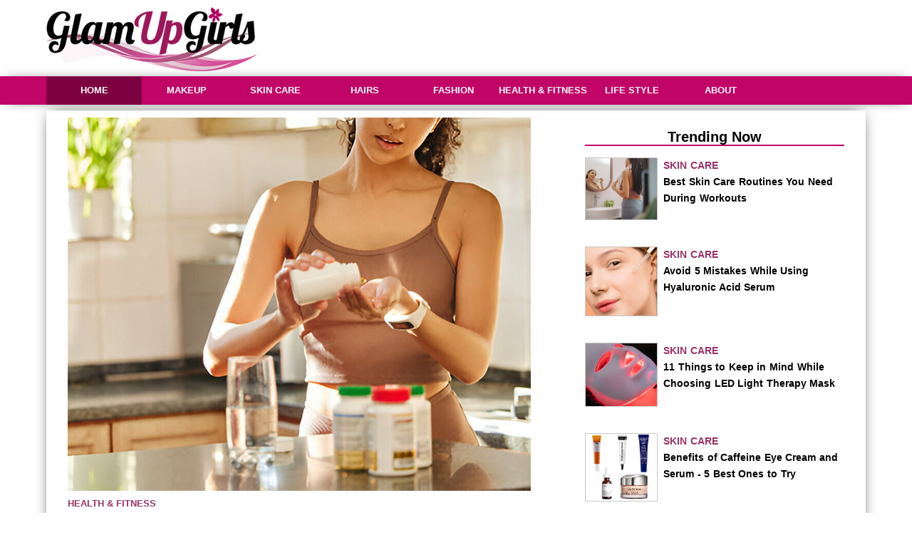

--- FILE ---
content_type: text/html; charset=UTF-8
request_url: https://glamupgirls.com/?page=4&offset=320
body_size: 11783
content:
<!DOCTYPE html>
<html class="no-js" lang="en">
<head>
<meta http-equiv="Content-Type" content="text/html; charset=utf-8" />
<meta name="viewport" content="width=device-width; initial-scale=1.0; maximum-scale=1.0; user-scalable=0;"/>
<!--[if lt IE 9]> 
<meta http-equiv="X-UA-Compatible" content="IE=edge,chrome=1">
<![endif]-->

<title>Glam up Girls - Makeup and Beauty Blog - Reviews - Tutorials</title>

<link href="https://glamupgirls.com/favicon.ico" type="image/x-icon" rel="icon">
<link href="https://glamupgirls.com/favicon.ico" type="image/x-icon" rel="shortcut icon">
<link rel="canonical" href="https://glamupgirls.com">
<link href="https://glamupgirls.com/feeds/feed.xml" title="Glam up Girls - Makeup and Beauty Blog - Reviews - Tutorials" type="application/atom+xml" rel="alternate">

<link rel="publisher" href="https://plus.google.com/+Glamupgirls/posts">

<meta name="description" content="Makeup and Beauty Blog - Reviews - Tutorials" />
<meta name="keywords" content="" />
<meta name="alexaVerifyID" content="l5iPOfx5KpiZAbAx68ibaTR8500"/>
<meta name="p:domain_verify" content="d1dc3f09dc312770cd54108f2a7cea2c"/>

<meta itemprop="name" content="Glam up Girls - Makeup and Beauty Blog - Reviews - Tutorials">
<meta itemprop="description" content="Makeup and Beauty Blog - Reviews - Tutorials">
<meta itemprop="image" content="https://glamupgirls.com/images/19704ff638028901398ca3f35f80d129.jpg"> 
<meta property="fb:admins" content="1329148505" />

<meta property="fb:app_id" content="1645509819070345" /> 
<meta property="og:type" content="article"/>
<meta property="og:url" content="https://glamupgirls.com" />
<meta property="og:site_name" content="Glam up Girls"/>
<meta property="og:description" content="Makeup and Beauty Blog - Reviews - Tutorials" />
<meta property="og:image" content="https://glamupgirls.com/images/19704ff638028901398ca3f35f80d129.jpg" />
<meta property="og:title" content="Glam up Girls - Makeup and Beauty Blog - Reviews - Tutorials" />

<meta name="twitter:creator" data-page-subject="true" content="@GlamUpGirlsPk">
<meta name="twitter:card" content="summary_large_image">
<meta name="twitter:site" content="@GlamUpGirlsPk">
<meta name="twitter:title" content="Glam up Girls - Makeup and Beauty Blog - Reviews - Tutorials">
<meta name="twitter:description" content="Makeup and Beauty Blog - Reviews - Tutorials">
<meta name="twitter:image:src" content="https://glamupgirls.com/images/19704ff638028901398ca3f35f80d129.jpg">


<meta name="google-site-verification" content="tO2ZScib4tIB5d1IqApmcNSrXysRWYq0Hp-JUfWpHHA" />
<link rel="stylesheet" href="https://glamupgirls.com/css/font-awesome.min.css">
<link rel="stylesheet" href="https://glamupgirls.com/css/style.css" type="text/css" />
<link href="https://glamupgirls.com/css/meanmenu.css" rel="stylesheet" type="text/css" media="all" />
<link href="https://glamupgirls.com/css/style-responsive.css" rel="stylesheet" media="all" />
<!--[if IE 6]>
			<link rel="stylesheet" href="css/ie6.css" type="text/css" />
		<![endif]-->
<!--[if IE 7]>
			<link rel="stylesheet" href="css/ie7.css" type="text/css" />
		<![endif]-->
<script src="https://glamupgirls.com/js/jquery.min.js" type="text/javascript"></script>
<script type="text/javascript" src="https://glamupgirls.com/js/jquery.meanmenu.min.js"></script>
<script type="text/javascript" src="https://glamupgirls.com/js/glam.js"></script>
<script type="application/ld+json">
  {
    "@context": "https://schema.org",
    "@type": "Article",
    "url": "https://www.glamupgirls.com/"
  }
</script>
<script type="application/ld+json">
  {
    "@context": "http://schema.org",
    "@type": "Organization",
    "name": "ACME",
    "url": "http://www.glamupgirls.com/",
    "sameAs": [
      "https://web.facebook.com/glamupgirl/",
      "https://plus.google.com/+Glamupgirls/posts",
      "https://twitter.com/GlamUpGirlsPk"
    ]
  }
</script>
<link rel="stylesheet" type="text/css" href="https://glamupgirls.com/css/elastislide.css" />
<link rel="stylesheet" type="text/css" href="https://glamupgirls.com/css/custom.css" />
<script src="https://glamupgirls.com/js/modernizr.custom.17475.js"></script>
<script type="text/javascript" src="https://glamupgirls.com/js/jquerypp.custom.js"></script> 
<script type="text/javascript" src="https://glamupgirls.com/js/jquery.elastislide.js"></script>
<script type="text/javascript" 	src="https://glamupgirls.com/js/sticky.js"></script>
<script async src="https://pagead2.googlesyndication.com/pagead/js/adsbygoogle.js"></script>
<script>
     (adsbygoogle = window.adsbygoogle || []).push({
          google_ad_client: "ca-pub-6259702146594221",
          enable_page_level_ads: true
     });
</script></head>
<body>
<div id="fb-root"></div>
<script>
  window.fbAsyncInit = function() {
    FB.init({
      appId      : '1645509819070345',
      xfbml      : true,
      version    : 'v2.5'
    });
  };

  (function(d, s, id){
     var js, fjs = d.getElementsByTagName(s)[0];
     if (d.getElementById(id)) {return;}
     js = d.createElement(s); js.id = id;
     js.src = "//connect.facebook.net/en_US/sdk.js";
     fjs.parentNode.insertBefore(js, fjs);
   }(document, 'script', 'facebook-jssdk'));
</script>
 
<header id="header">
  <div class="topwrapper">
    <div class="container">
      <div class="logo"><a class="logo" href="https://glamupgirls.com"><img src="https://glamupgirls.com/images/2d395218f5f5aa03b34a59671a82c7c7.png" alt=""/></a></div>
      <div class="addhead"><script async src="//pagead2.googlesyndication.com/pagead/js/adsbygoogle.js"></script>
<!-- header banner -->
<ins class="adsbygoogle"
     style="display:inline-block;width:728px;height:90px"
     data-ad-client="ca-pub-6259702146594221"
     data-ad-slot="6173928996"></ins>
<script>
(adsbygoogle = window.adsbygoogle || []).push({});
</script>

<script>var clicky_site_ids = clicky_site_ids || []; clicky_site_ids.push(101268638);</script>
<script async src="//static.getclicky.com/js"></script>
</div>
    </div>
  </div>
  <div id="menu-container">
  <div id="fixnav" class="navwrapper">
    <div class="container">
      <nav id="menu">
        <ul class="menunav">
          <li  class="selected" ><a href="https://glamupgirls.com" >HOME</a></li>
                    <li ><a  href="https://glamupgirls.com/makeup.html" >
            MAKEUP            </a>
                        <ul>
                                <li><a href="https://glamupgirls.com/category/face">
                  FACE                  </a></li>
                                <li><a href="https://glamupgirls.com/category/eyes">
                  EYES                  </a></li>
                                <li><a href="https://glamupgirls.com/category/lips">
                  LIPS                  </a></li>
                                <li><a href="https://glamupgirls.com/category/nails">
                  NAILS                  </a></li>
                                <li><a href="https://glamupgirls.com/category/makeup tools">
                  MAKEUP TOOLS                  </a></li>
                              </ul>
                            </li>
                    <li ><a  href="https://glamupgirls.com/skincare.html" >
            SKIN CARE            </a>
                        <ul>
                                <li><a href="https://glamupgirls.com/category/face care">
                  FACE CARE                  </a></li>
                                <li><a href="https://glamupgirls.com/category/body care">
                  BODY CARE                  </a></li>
                                <li><a href="https://glamupgirls.com/category/hands & foot">
                  HANDS & FOOT                  </a></li>
                                <li><a href="https://glamupgirls.com/category/lip care">
                  LIP CARE                  </a></li>
                                <li><a href="https://glamupgirls.com/category/eye care">
                  EYE CARE                  </a></li>
                                <li><a href="https://glamupgirls.com/category/tools">
                  TOOLS                  </a></li>
                              </ul>
                            </li>
                    <li ><a  href="https://glamupgirls.com/hairs.html" >
            HAIRS            </a>
                          </li>
                    <li ><a  href="https://glamupgirls.com/fashion.html" >
            FASHION            </a>
                        <ul>
                                <li><a href="https://glamupgirls.com/category/fragrance">
                  FRAGRANCE                  </a></li>
                              </ul>
                            </li>
                    <li ><a  href="https://glamupgirls.com/health-fitness.html" >
            HEALTH & FITNESS            </a>
                        <ul>
                                <li><a href="https://glamupgirls.com/category/recipes">
                  RECIPES                  </a></li>
                                <li><a href="https://glamupgirls.com/category/workouts">
                  WORKOUTS                  </a></li>
                                <li><a href="https://glamupgirls.com/category/physical">
                  PHYSICAL                  </a></li>
                                <li><a href="https://glamupgirls.com/category/mental">
                  MENTAL                  </a></li>
                              </ul>
                            </li>
                    <li ><a  href="https://glamupgirls.com/life-style.html" >
            LIFE STYLE            </a>
                          </li>
                    <li><a href="https://glamupgirls.com/about-us.html">ABOUT</a>
           <ul>
              <li><a href="https://glamupgirls.com/contact-us.html">CONTACT US</a></li>
              <li><a href="https://glamupgirls.com/disclosure-policy.html"> DISCLOUSRE POLICEY</a></li>
              <li><a href="https://glamupgirls.com/company-pr.html">COMPANY/PR</a></li>
              <li><a href="https://glamupgirls.com/advertise-with-us.html">ADVERTISE</a></li>
              <li><a href="https://glamupgirls.com/guest-blogging.html">GUEST BLOGGING</a></li>
        
            </ul>
            </li>
        </ul>
      </nav>
    </div>
  </div>
  </div>
</header><div class="main">
  <div class="wrappernew">
    
      <div class="blog1">
                <div class="featureblock">
          <div class="FeaturePost">
              
                        <div class="ftPostImg"> <a href="https://glamupgirls.com/best-vitamins-for-women-for-healthy-lifestyle.html"><img itemprop="image" src="https://glamupgirls.com/images/uploads/821b1d482496005ddd39faada368d380.jpg 
" alt="Best Vitamins for Women For Healthy Lifestyle" title="Best Vitamins for Women For Healthy Lifestyle" /></a> </div>
            <div class="titlehead">
              <div  class="catspan"><a href="https://glamupgirls.com/health-fitness.html" >
                HEALTH & FITNESS                </a></div>
              <div class="titledet"><a href="https://glamupgirls.com/best-vitamins-for-women-for-healthy-lifestyle.html">
                Best Vitamins for Women For Healthy Lifestyle                </a></div>
                <!--<div class="date"><span > <a class="commentCount" href="https://glamupgirls.com/author/zubaida">
                  Zubaida                  </a> </span></div>-->
            </div>
                      </div>
          <div class="trendpost">
            <h2 style="text-align: center;border-bottom: 2px solid #c10567;">Trending Now</h2>
                        <div class="feat">
              <div class="featImg"><a href="https://glamupgirls.com/skincare.html"> <img src="https://glamupgirls.com/images/uploads/64252a89bbe9765dbb5896b46890e2f5.jpg 
" alt="Best Skin Care Routines You Need During Workouts" class="piccr" /></a></div>
              <div class="featTitle">
                <div  class="catspan"><a href="https://glamupgirls.com/skincare.html" >
                  SKIN CARE                  </a></div>
                <a href="https://glamupgirls.com/skin-care-routine-for-all-type-of-workouts.html">
                Best Skin Care Routines You Need During Workouts                </a></div>
            </div>
                        <div class="feat">
              <div class="featImg"><a href="https://glamupgirls.com/skincare.html"> <img src="https://glamupgirls.com/images/uploads/4f04cb0c0932399febaff7b71c7f2e27.jpg 
" alt="Avoid 5 Mistakes While Using Hyaluronic Acid Serum" class="piccr" /></a></div>
              <div class="featTitle">
                <div  class="catspan"><a href="https://glamupgirls.com/skincare.html" >
                  SKIN CARE                  </a></div>
                <a href="https://glamupgirls.com/why-hyaluronic-acid-serum-may-not-be-working-for-you.html">
                Avoid 5 Mistakes While Using Hyaluronic Acid Serum                </a></div>
            </div>
                        <div class="feat">
              <div class="featImg"><a href="https://glamupgirls.com/skincare.html"> <img src="https://glamupgirls.com/images/uploads/cea1518469f963b87c722b60dc033594.jpg 
" alt="11 Things to Keep in Mind While Choosing LED Light Therapy Mask" class="piccr" /></a></div>
              <div class="featTitle">
                <div  class="catspan"><a href="https://glamupgirls.com/skincare.html" >
                  SKIN CARE                  </a></div>
                <a href="https://glamupgirls.com/things-to-keep-in-mind-when-choosing-an-led-light-therapy-mask.html">
                11 Things to Keep in Mind While Choosing LED Light Therapy Mask                </a></div>
            </div>
                        <div class="feat">
              <div class="featImg"><a href="https://glamupgirls.com/skincare.html"> <img src="https://glamupgirls.com/images/uploads/420d647d6207f6d550e34389ae377814.jpg 
" alt="Benefits of Caffeine Eye Cream and Serum - 5 Best Ones to Try" class="piccr" /></a></div>
              <div class="featTitle">
                <div  class="catspan"><a href="https://glamupgirls.com/skincare.html" >
                  SKIN CARE                  </a></div>
                <a href="https://glamupgirls.com/caffeine-eye-cream-and-serum-benefits-and-5-best-one-to-try.html">
                Benefits of Caffeine Eye Cream and Serum - 5 Best Ones to Try                </a></div>
            </div>
                      </div>
        </div>
        <h1><a  href="https://glamupgirls.com/skincare.html" >Skincare</a></h1>
        <div class="post3sec">
                    <div class="postmain" itemscope itemtype="http://schema.org/BlogPosting">
            <div class="detail">
              <div class="blogImgnew"><a href="https://glamupgirls.com/heres-how-red-light-therapy-visibly-reduces-wrinkles-and-boosts-collagen.html"><img itemprop="image" src="https://glamupgirls.com/images/uploads/ec8a32b4ba84ea40be3bc17d9faf71dd.jpeg 
" alt="Yes, LED Masks Work. Here’s How Red Light Therapy Visibly Reduces Wrinkles and Boosts Collagen" title="Yes, LED Masks Work. Here’s How Red Light Therapy Visibly Reduces Wrinkles and Boosts Collagen" /></a></div>
              <div class="titlehead">
                <div  class="catspan"><a href="https://glamupgirls.com/skincare.html" >
                  SKIN CARE                  </a></div>
                <h2 itemprop="name"><a href="https://glamupgirls.com/heres-how-red-light-therapy-visibly-reduces-wrinkles-and-boosts-collagen.html">
                  Yes, LED Masks Work. Here’s How Red Light Therapy Visibly Reduces Wrinkles and Boosts Collagen                  </a></h2>
              </div>
            </div>
          </div>
                    <div class="postmain" itemscope itemtype="http://schema.org/BlogPosting">
            <div class="detail">
              <div class="blogImgnew"><a href="https://glamupgirls.com/understanding-pore-clogging-ingredients.html"><img itemprop="image" src="https://glamupgirls.com/images/uploads/d2554a611293484529184b19be390c98.jpg 
" alt="Understanding Pore-Clogging Ingredients" title="Understanding Pore-Clogging Ingredients" /></a></div>
              <div class="titlehead">
                <div  class="catspan"><a href="https://glamupgirls.com/skincare.html" >
                  SKIN CARE                  </a></div>
                <h2 itemprop="name"><a href="https://glamupgirls.com/understanding-pore-clogging-ingredients.html">
                  Understanding Pore-Clogging Ingredients                  </a></h2>
              </div>
            </div>
          </div>
                    <div class="postmain" itemscope itemtype="http://schema.org/BlogPosting">
            <div class="detail">
              <div class="blogImgnew"><a href="https://glamupgirls.com/k-beauty-more-than-just-a-trend-a-skincare-revolution.html"><img itemprop="image" src="https://glamupgirls.com/images/uploads/30eb9eb26d8582b4c3d23c60c5dba69d.jpg 
" alt="K-Beauty: More than Just a Trend, A Skincare Revolution" title="K-Beauty: More than Just a Trend, A Skincare Revolution" /></a></div>
              <div class="titlehead">
                <div  class="catspan"><a href="https://glamupgirls.com/skincare.html" >
                  SKIN CARE                  </a></div>
                <h2 itemprop="name"><a href="https://glamupgirls.com/k-beauty-more-than-just-a-trend-a-skincare-revolution.html">
                  K-Beauty: More than Just a Trend, A Skincare Revolution                  </a></h2>
              </div>
            </div>
          </div>
                  </div>
        <div class="rowposts">
                    <div class="postmain" itemscope itemtype="http://schema.org/BlogPosting">
            <div class="detailrow">
              <div class="rowImgnew"><a href="https://glamupgirls.com/best-moisturizers-in-pakistan-approved-by-dermatologist.html"><img itemprop="image" src="https://glamupgirls.com/images/uploads/4eb5cd87c5824c45ed8ea6373a174de0.jpg 
" alt="Best Moisturizers in Pakistan Approved by Dermatologists" title="Best Moisturizers in Pakistan Approved by Dermatologists" /></a></div>
              <div class="titlehead">
                <div  class="catspan"><a href="https://glamupgirls.com/skincare.html" >
                  SKIN CARE                  </a></div>
                <h2 itemprop="name"><a href="https://glamupgirls.com/best-moisturizers-in-pakistan-approved-by-dermatologist.html">
                  Best Moisturizers in Pakistan Approved by Dermatologists                  </a></h2>
                <div class="postdetail">
                  <p itemprop="description">
                    Skincare is no longer just a trend, it’s a vital part of maintaining healthy, glowing skin.                   </p>
                </div>
              </div>
            </div>
          </div>
                    <div class="postmain" itemscope itemtype="http://schema.org/BlogPosting">
            <div class="detailrow">
              <div class="rowImgnew"><a href="https://glamupgirls.com/how-i-improved-my-chronic-dark-circles-with-skincare-lifestyle-changes.html"><img itemprop="image" src="https://glamupgirls.com/images/uploads/987f59a06fb3596f1c437fd3a0d3c80e.jpg 
" alt="How I Improved My Chronic Dark Circles With Skincare and Lifestyle Changes" title="How I Improved My Chronic Dark Circles With Skincare and Lifestyle Changes" /></a></div>
              <div class="titlehead">
                <div  class="catspan"><a href="https://glamupgirls.com/skincare.html" >
                  SKIN CARE                  </a></div>
                <h2 itemprop="name"><a href="https://glamupgirls.com/how-i-improved-my-chronic-dark-circles-with-skincare-lifestyle-changes.html">
                  How I Improved My Chronic Dark Circles With Skincare and Lifestyle Changes                  </a></h2>
                <div class="postdetail">
                  <p itemprop="description">
                    I have had evil dark circles almost all my life. During my teens, I tried to use whatever product...                  </p>
                </div>
              </div>
            </div>
          </div>
                    <div class="postmain" itemscope itemtype="http://schema.org/BlogPosting">
            <div class="detailrow">
              <div class="rowImgnew"><a href="https://glamupgirls.com/best-hair-removal-methods-in-winter-and-how-to-maintain-smooth-skin.html"><img itemprop="image" src="https://glamupgirls.com/images/uploads/2b9ea8b2932f94d5ef0f4252c1e0a32d.jpg 
" alt="Best Hair Removal Methods in Winter and How to Maintain Smooth Skin" title="Best Hair Removal Methods in Winter and How to Maintain Smooth Skin" /></a></div>
              <div class="titlehead">
                <div  class="catspan"><a href="https://glamupgirls.com/skincare.html" >
                  SKIN CARE                  </a></div>
                <h2 itemprop="name"><a href="https://glamupgirls.com/best-hair-removal-methods-in-winter-and-how-to-maintain-smooth-skin.html">
                  Best Hair Removal Methods in Winter and How to Maintain Smooth Skin                  </a></h2>
                <div class="postdetail">
                  <p itemprop="description">
                    Winter brings cozy sweaters, warm scarves, and boots, but it also often leads to dry, flaky skin,...                  </p>
                </div>
              </div>
            </div>
          </div>
                    <div class="postmain" itemscope itemtype="http://schema.org/BlogPosting">
            <div class="detailrow">
              <div class="rowImgnew"><a href="https://glamupgirls.com/october-skincare-and-makeup-routine-for-glowing-skin.html"><img itemprop="image" src="https://glamupgirls.com/images/uploads/09504d5f94fc3f2b707a5416f2c939e8.jpg 
" alt="My October Skincare and Makeup Routine for Glowing Skin" title="My October Skincare and Makeup Routine for Glowing Skin" /></a></div>
              <div class="titlehead">
                <div  class="catspan"><a href="https://glamupgirls.com/skincare.html" >
                  SKIN CARE                  </a></div>
                <h2 itemprop="name"><a href="https://glamupgirls.com/october-skincare-and-makeup-routine-for-glowing-skin.html">
                  My October Skincare and Makeup Routine for Glowing Skin                  </a></h2>
                <div class="postdetail">
                  <p itemprop="description">
                    As the cooler, crisper air of October sets in, it’s the perfect time to switch up your beauty rou...                  </p>
                </div>
              </div>
            </div>
          </div>
                    <div class="postmain" itemscope itemtype="http://schema.org/BlogPosting">
            <div class="detailrow">
              <div class="rowImgnew"><a href="https://glamupgirls.com/how-can-senior-women-maintain-soft-and-supple-lips.html"><img itemprop="image" src="https://glamupgirls.com/images/uploads/11c3a355be7fa60555c1967f2f2cbc44.jpg 
" alt="How Can Senior Women Maintain Soft and Supple Lips?" title="How Can Senior Women Maintain Soft and Supple Lips?" /></a></div>
              <div class="titlehead">
                <div  class="catspan"><a href="https://glamupgirls.com/skincare.html" >
                  SKIN CARE                  </a></div>
                <h2 itemprop="name"><a href="https://glamupgirls.com/how-can-senior-women-maintain-soft-and-supple-lips.html">
                  How Can Senior Women Maintain Soft and Supple Lips?                  </a></h2>
                <div class="postdetail">
                  <p itemprop="description">
                    Keeping lips soft and smooth gets tougher with age.                   </p>
                </div>
              </div>
            </div>
          </div>
                    <div class="postmain" itemscope itemtype="http://schema.org/BlogPosting">
            <div class="detailrow">
              <div class="rowImgnew"><a href="https://glamupgirls.com/best-clean-beauty-products-for-skin-makeup-hair-body-and-nails.html"><img itemprop="image" src="https://glamupgirls.com/images/uploads/394632227ac57959d8d3ed41302feb0b.jpg 
" alt="26 Clean Beauty Products, I love For Skin, Makeup, Hair, Body and Nails" title="26 Clean Beauty Products, I love For Skin, Makeup, Hair, Body and Nails" /></a></div>
              <div class="titlehead">
                <div  class="catspan"><a href="https://glamupgirls.com/skincare.html" >
                  SKIN CARE                  </a></div>
                <h2 itemprop="name"><a href="https://glamupgirls.com/best-clean-beauty-products-for-skin-makeup-hair-body-and-nails.html">
                  26 Clean Beauty Products, I love For Skin, Makeup, Hair, Body and Nails                  </a></h2>
                <div class="postdetail">
                  <p itemprop="description">
                    Clean beauty products are those formulated without potentially harmful or toxic ingredients, focu...                  </p>
                </div>
              </div>
            </div>
          </div>
                    <div class="postmain" itemscope itemtype="http://schema.org/BlogPosting">
            <div class="detailrow">
              <div class="rowImgnew"><a href="https://glamupgirls.com/what-are-korean-sunscreens-why-you-need-to-try-them.html"><img itemprop="image" src="https://glamupgirls.com/images/uploads/e9cca7c725156b76c713ce8d2106a5ce.jpg 
" alt="What are Korean Sunscreens? Why You Need to Try Them?" title="What are Korean Sunscreens? Why You Need to Try Them?" /></a></div>
              <div class="titlehead">
                <div  class="catspan"><a href="https://glamupgirls.com/skincare.html" >
                  SKIN CARE                  </a></div>
                <h2 itemprop="name"><a href="https://glamupgirls.com/what-are-korean-sunscreens-why-you-need-to-try-them.html">
                  What are Korean Sunscreens? Why You Need to Try Them?                  </a></h2>
                <div class="postdetail">
                  <p itemprop="description">
                    In recent years, Korean skincare has taken the global beauty industry by storm, and one of its st...                  </p>
                </div>
              </div>
            </div>
          </div>
                    <div class="postmain" itemscope itemtype="http://schema.org/BlogPosting">
            <div class="detailrow">
              <div class="rowImgnew"><a href="https://glamupgirls.com/why-you-need-overnight-collagen-mask-for-flawless-skin.html"><img itemprop="image" src="https://glamupgirls.com/images/uploads/5b299b68bcbad20afa837fb56ddf7d2d.jpg 
" alt="Why You Need Overnight Collagen Mask For Flawless Skin" title="Why You Need Overnight Collagen Mask For Flawless Skin" /></a></div>
              <div class="titlehead">
                <div  class="catspan"><a href="https://glamupgirls.com/skincare.html" >
                  SKIN CARE                  </a></div>
                <h2 itemprop="name"><a href="https://glamupgirls.com/why-you-need-overnight-collagen-mask-for-flawless-skin.html">
                  Why You Need Overnight Collagen Mask For Flawless Skin                  </a></h2>
                <div class="postdetail">
                  <p itemprop="description">
                    The overnight collagen mask has become quite popular and all for the right reasons. 
                  </p>
                </div>
              </div>
            </div>
          </div>
                  </div>
        <h1><a  href="https://glamupgirls.com/makeup.html" >Makeup</a></h1>
       <div class="post3sec">
                    <div class="postmain" itemscope itemtype="http://schema.org/BlogPosting">
            <div class="detail">
              <div class="blogImgnew"><a href="https://glamupgirls.com/eyelash-lamination-lash-lift-service-in-dubai-lasting-beauty-and-care.html"><img itemprop="image" src="https://glamupgirls.com/images/uploads/1dc108dd85a91e19329a3a8d1702e3e2.jpg 
" alt="Eyelash Lamination: Lash Lift Service in Dubai - Lasting Beauty and Care" title="Eyelash Lamination: Lash Lift Service in Dubai - Lasting Beauty and Care" /></a></div>
              <div class="titlehead">
                <div  class="catspan"><a href="https://glamupgirls.com/makeup.html" >
                  MAKEUP                  </a></div>
                <h2 itemprop="name"><a href="https://glamupgirls.com/eyelash-lamination-lash-lift-service-in-dubai-lasting-beauty-and-care.html">
                  Eyelash Lamination: Lash Lift Service in Dubai - Lasting Beauty and Care                  </a></h2>
              </div>
            </div>
          </div>
                    <div class="postmain" itemscope itemtype="http://schema.org/BlogPosting">
            <div class="detail">
              <div class="blogImgnew"><a href="https://glamupgirls.com/top-10-makeup-products.html"><img itemprop="image" src="https://glamupgirls.com/images/uploads/94a4d76ae7813966218fcf6a7c4b7d5d.jpg 
" alt="10 Best Makeup Products of 2024 After Trying Tons of Them" title="10 Best Makeup Products of 2024 After Trying Tons of Them" /></a></div>
              <div class="titlehead">
                <div  class="catspan"><a href="https://glamupgirls.com/makeup.html" >
                  MAKEUP                  </a></div>
                <h2 itemprop="name"><a href="https://glamupgirls.com/top-10-makeup-products.html">
                  10 Best Makeup Products of 2024 After Trying Tons of Them                  </a></h2>
              </div>
            </div>
          </div>
                    <div class="postmain" itemscope itemtype="http://schema.org/BlogPosting">
            <div class="detail">
              <div class="blogImgnew"><a href="https://glamupgirls.com/natasha-denona-i-need-a-nude-eyeshadow-palette-review-swatches.html"><img itemprop="image" src="https://glamupgirls.com/images/uploads/9344bd2d3bc82f25968732a13a2bbf6a.jpg 
" alt="Natasha Denona I Need a Nude Eyeshadow Palette - Review and Swatches" title="Natasha Denona I Need a Nude Eyeshadow Palette - Review and Swatches" /></a></div>
              <div class="titlehead">
                <div  class="catspan"><a href="https://glamupgirls.com/makeup.html" >
                  MAKEUP                  </a></div>
                <h2 itemprop="name"><a href="https://glamupgirls.com/natasha-denona-i-need-a-nude-eyeshadow-palette-review-swatches.html">
                  Natasha Denona I Need a Nude Eyeshadow Palette - Review and Swatches                  </a></h2>
              </div>
            </div>
          </div>
                  </div>
        <div class="rowposts">
                    <div class="postmain" itemscope itemtype="http://schema.org/BlogPosting">
            <div class="detailrow">
              <div class="rowImgnew"><a href="https://glamupgirls.com/valentines-day-makeup-looks-to-steal-hearts/"><img itemprop="image" src="https://glamupgirls.com/images/uploads/5d663cd240ba3c95a6d354860e2a6e33.jpg 
" alt="5 Valentine's Day Makeup Looks to Steal Hearts" title="5 Valentine's Day Makeup Looks to Steal Hearts" /></a></div>
              <div class="titlehead">
                <div  class="catspan"><a href="https://glamupgirls.com/makeup.html" >
                  MAKEUP                  </a></div>
                <h2 itemprop="name"><a href="https://glamupgirls.com/valentines-day-makeup-looks-to-steal-hearts/">
                  5 Valentine's Day Makeup Looks to Steal Hearts                  </a></h2>
                <div class="postdetail">
                  <p itemprop="description">
                    Valentine's Day is the perfect excuse to get dolled up and showcase your inner romantic.                   </p>
                </div>
              </div>
            </div>
          </div>
                    <div class="postmain" itemscope itemtype="http://schema.org/BlogPosting">
            <div class="detailrow">
              <div class="rowImgnew"><a href="https://glamupgirls.com/latest-and-easy-valentines-nail-ideas/"><img itemprop="image" src="https://glamupgirls.com/images/uploads/d7c1cef2ebcbb60aa5d2a90169a536d1.jpg 
" alt="Valentine Nail Ideas for 2024" title="Valentine Nail Ideas for 2024" /></a></div>
              <div class="titlehead">
                <div  class="catspan"><a href="https://glamupgirls.com/makeup.html" >
                  MAKEUP                  </a></div>
                <h2 itemprop="name"><a href="https://glamupgirls.com/latest-and-easy-valentines-nail-ideas/">
                  Valentine Nail Ideas for 2024                  </a></h2>
                <div class="postdetail">
                  <p itemprop="description">
                    Love is in the air, and what better way to celebrate Valentine's Day than by pampering yourself w...                  </p>
                </div>
              </div>
            </div>
          </div>
                    <div class="postmain" itemscope itemtype="http://schema.org/BlogPosting">
            <div class="detailrow">
              <div class="rowImgnew"><a href="https://glamupgirls.com/30-nail-art-ideas-to-get-you-in-the-blue-nail-trend-this-year/"><img itemprop="image" src="https://glamupgirls.com/images/uploads/b4ca6aeb88b69d509761104c4d281bcc.jpg 
" alt="37 Blue Nail Art Ideas to Get You in Trend This year" title="37 Blue Nail Art Ideas to Get You in Trend This year" /></a></div>
              <div class="titlehead">
                <div  class="catspan"><a href="https://glamupgirls.com/makeup.html" >
                  MAKEUP                  </a></div>
                <h2 itemprop="name"><a href="https://glamupgirls.com/30-nail-art-ideas-to-get-you-in-the-blue-nail-trend-this-year/">
                  37 Blue Nail Art Ideas to Get You in Trend This year                  </a></h2>
                <div class="postdetail">
                  <p itemprop="description">
                    This year in the sea of nail art, one hue is going to trend as the reigning star, captivating the...                  </p>
                </div>
              </div>
            </div>
          </div>
                    <div class="postmain" itemscope itemtype="http://schema.org/BlogPosting">
            <div class="detailrow">
              <div class="rowImgnew"><a href="https://glamupgirls.com/huda-beauty-pretty-grunge-eyeshadow-palette-review/"><img itemprop="image" src="https://glamupgirls.com/images/uploads/e081e799576d4b8bde6b95e0da81a8cd.jpg 
" alt="Huda Beauty Pretty Grunge Eyeshadow Palette - Review" title="Huda Beauty Pretty Grunge Eyeshadow Palette - Review" /></a></div>
              <div class="titlehead">
                <div  class="catspan"><a href="https://glamupgirls.com/makeup.html" >
                  MAKEUP                  </a></div>
                <h2 itemprop="name"><a href="https://glamupgirls.com/huda-beauty-pretty-grunge-eyeshadow-palette-review/">
                  Huda Beauty Pretty Grunge Eyeshadow Palette - Review                  </a></h2>
                <div class="postdetail">
                  <p itemprop="description">
                    Today I am sharing my thoughts on the Huda Beauty Pretty Grunge eyeshadow palette. It looks like ...                  </p>
                </div>
              </div>
            </div>
          </div>
                    <div class="postmain" itemscope itemtype="http://schema.org/BlogPosting">
            <div class="detailrow">
              <div class="rowImgnew"><a href="https://glamupgirls.com/how-to-achieve-latte-makeup-look-tutorial-makeup-recommendations/"><img itemprop="image" src="https://glamupgirls.com/images/uploads/2ec9e058835e2919c378554fa396574c.jpg 
" alt="Step by Step Latte Makeup Look - Tutorial and Makeup Recommendations" title="Step by Step Latte Makeup Look - Tutorial and Makeup Recommendations" /></a></div>
              <div class="titlehead">
                <div  class="catspan"><a href="https://glamupgirls.com/makeup.html" >
                  MAKEUP                  </a></div>
                <h2 itemprop="name"><a href="https://glamupgirls.com/how-to-achieve-latte-makeup-look-tutorial-makeup-recommendations/">
                  Step by Step Latte Makeup Look - Tutorial and Makeup Recommendations                  </a></h2>
                <div class="postdetail">
                  <p itemprop="description">
                    Warm, cozy, and utterly chic, the latte-inspired makeup look combines creamy tones with a subtle ...                  </p>
                </div>
              </div>
            </div>
          </div>
                    <div class="postmain" itemscope itemtype="http://schema.org/BlogPosting">
            <div class="detailrow">
              <div class="rowImgnew"><a href="https://glamupgirls.com/best-cushion-foundations-to-achieve-natural-yet-flawless-looking-skin/"><img itemprop="image" src="https://glamupgirls.com/images/uploads/58c84ec504b136d6f1378d840259eba9.jpg 
" alt="Best Cushion Foundations to Achieve Natural Yet Flawless Looking Skin" title="Best Cushion Foundations to Achieve Natural Yet Flawless Looking Skin" /></a></div>
              <div class="titlehead">
                <div  class="catspan"><a href="https://glamupgirls.com/makeup.html" >
                  MAKEUP                  </a></div>
                <h2 itemprop="name"><a href="https://glamupgirls.com/best-cushion-foundations-to-achieve-natural-yet-flawless-looking-skin/">
                  Best Cushion Foundations to Achieve Natural Yet Flawless Looking Skin                  </a></h2>
                <div class="postdetail">
                  <p itemprop="description">
                    When choosing for foundation or base makeup, cushion foundations have emerged as a game-changer.                   </p>
                </div>
              </div>
            </div>
          </div>
                    <div class="postmain" itemscope itemtype="http://schema.org/BlogPosting">
            <div class="detailrow">
              <div class="rowImgnew"><a href="https://glamupgirls.com/fall-lip-colors-for-different-skin-tone/"><img itemprop="image" src="https://glamupgirls.com/images/uploads/dda152e9d209fd0a33bc90451ee032d2.jpg 
" alt="Best Fall Lip Colors for Different Skin Tones" title="Best Fall Lip Colors for Different Skin Tones" /></a></div>
              <div class="titlehead">
                <div  class="catspan"><a href="https://glamupgirls.com/makeup.html" >
                  MAKEUP                  </a></div>
                <h2 itemprop="name"><a href="https://glamupgirls.com/fall-lip-colors-for-different-skin-tone/">
                  Best Fall Lip Colors for Different Skin Tones                  </a></h2>
                <div class="postdetail">
                  <p itemprop="description">
                    As autumn arrives, the changing leaves aren't the only things embracing a new palette.                  </p>
                </div>
              </div>
            </div>
          </div>
                    <div class="postmain" itemscope itemtype="http://schema.org/BlogPosting">
            <div class="detailrow">
              <div class="rowImgnew"><a href="https://glamupgirls.com/colourpop-1111-eyeshadow-palette-review-swatches/"><img itemprop="image" src="https://glamupgirls.com/images/uploads/0dea392b48d3750589ddfaad4f72c43d.jpg 
" alt="ColourPop 11:11 Eyeshadow Palette - Review and Swatches" title="ColourPop 11:11 Eyeshadow Palette - Review and Swatches" /></a></div>
              <div class="titlehead">
                <div  class="catspan"><a href="https://glamupgirls.com/makeup.html" >
                  MAKEUP                  </a></div>
                <h2 itemprop="name"><a href="https://glamupgirls.com/colourpop-1111-eyeshadow-palette-review-swatches/">
                  ColourPop 11:11 Eyeshadow Palette - Review and Swatches                  </a></h2>
                <div class="postdetail">
                  <p itemprop="description">
                    Today we are sharing the ColourPop 11:11 eyeshadow palette, a new addition to their huge makeup l...                  </p>
                </div>
              </div>
            </div>
          </div>
                  </div>
        <h1><a  href="https://glamupgirls.com/hairs.html" >Hairs</a></h1>
         <div class="post3sec">
                    <div class="postmain" itemscope itemtype="http://schema.org/BlogPosting">
            <div class="detail">
              <div class="blogImgnew"><a href="https://glamupgirls.com/the-gentle-power-of-hot-oil-for-senior-hair-health.html"><img itemprop="image" src="https://glamupgirls.com/images/uploads/437aadebb365133a5435c1001b6e02fa.jpg 
" alt="The Gentle Power of Hot Oil for Senior Hair Health" title="The Gentle Power of Hot Oil for Senior Hair Health" /></a></div>
              <div class="titlehead">
                <div  class="catspan"><a href="https://glamupgirls.com/hairs.html" >
                  HAIRS                  </a></div>
                <h2 itemprop="name"><a href="https://glamupgirls.com/the-gentle-power-of-hot-oil-for-senior-hair-health.html">
                  The Gentle Power of Hot Oil for Senior Hair Health                  </a></h2>
              </div>
            </div>
          </div>
                    <div class="postmain" itemscope itemtype="http://schema.org/BlogPosting">
            <div class="detail">
              <div class="blogImgnew"><a href="https://glamupgirls.com/effortlessly-cool-haircuts-ideas-for-a-laid-back-vibe.html"><img itemprop="image" src="https://glamupgirls.com/images/uploads/9943c438b46fdabcf8c565ffd281a577.jpg 
" alt="Effortlessly Cool Haircuts Ideas for a Laid-Back Vibe" title="Effortlessly Cool Haircuts Ideas for a Laid-Back Vibe" /></a></div>
              <div class="titlehead">
                <div  class="catspan"><a href="https://glamupgirls.com/hairs.html" >
                  HAIRS                  </a></div>
                <h2 itemprop="name"><a href="https://glamupgirls.com/effortlessly-cool-haircuts-ideas-for-a-laid-back-vibe.html">
                  Effortlessly Cool Haircuts Ideas for a Laid-Back Vibe                  </a></h2>
              </div>
            </div>
          </div>
                    <div class="postmain" itemscope itemtype="http://schema.org/BlogPosting">
            <div class="detail">
              <div class="blogImgnew"><a href="https://glamupgirls.com/vince-re-gain-leave-in-hair-cream-and-re-alive-hair-serum-review.html"><img itemprop="image" src="https://glamupgirls.com/images/uploads/c002343c997fd251fcf0f44a1fe2a079.jpg 
" alt="Vince Re-Gain Leave In Hair Cream and Re-Alive Hair Serum - Review" title="Vince Re-Gain Leave In Hair Cream and Re-Alive Hair Serum - Review" /></a></div>
              <div class="titlehead">
                <div  class="catspan"><a href="https://glamupgirls.com/hairs.html" >
                  HAIRS                  </a></div>
                <h2 itemprop="name"><a href="https://glamupgirls.com/vince-re-gain-leave-in-hair-cream-and-re-alive-hair-serum-review.html">
                  Vince Re-Gain Leave In Hair Cream and Re-Alive Hair Serum - Review                  </a></h2>
              </div>
            </div>
          </div>
                  </div>
        <div class="rowposts">
                    <div class="postmain" itemscope itemtype="http://schema.org/BlogPosting">
            <div class="detailrow">
              <div class="rowImgnew"><a href="https://glamupgirls.com/hair-care-routine-for-naturally-healthy-and-shiny-hair.html"><img itemprop="image" src="https://glamupgirls.com/images/uploads/78010d24a7557e203fa9dd1c9b30102c.jpg 
" alt="Hair Care Routine for Naturally Healthy and Shiny Hair" title="Hair Care Routine for Naturally Healthy and Shiny Hair" /></a></div>
              <div class="titlehead">
                <div  class="catspan"><a href="https://glamupgirls.com/hairs.html" >
                  HAIRS                  </a></div>
                <h2 itemprop="name"><a href="https://glamupgirls.com/hair-care-routine-for-naturally-healthy-and-shiny-hair.html">
                  Hair Care Routine for Naturally Healthy and Shiny Hair                  </a></h2>
                <div class="postdetail">
                  <p itemprop="description">
                    Dreaming of lustrous, naturally healthy, and shiny hair? You're not alone. Beautiful, vibrant hai...                  </p>
                </div>
              </div>
            </div>
          </div>
                    <div class="postmain" itemscope itemtype="http://schema.org/BlogPosting">
            <div class="detailrow">
              <div class="rowImgnew"><a href="https://glamupgirls.com/how-to-do-head-massage-at-home-by-yourself.html"><img itemprop="image" src="https://glamupgirls.com/images/uploads/895f3fd90679c345523076b9cbddf3de.jpg 
" alt="How to Do Head Massage at Home By Yourself" title="How to Do Head Massage at Home By Yourself" /></a></div>
              <div class="titlehead">
                <div  class="catspan"><a href="https://glamupgirls.com/hairs.html" >
                  HAIRS                  </a></div>
                <h2 itemprop="name"><a href="https://glamupgirls.com/how-to-do-head-massage-at-home-by-yourself.html">
                  How to Do Head Massage at Home By Yourself                  </a></h2>
                <div class="postdetail">
                  <p itemprop="description">
                    Regular head massage can work to relieve the build-up of tension. It is a wonderfully relaxing tr...                  </p>
                </div>
              </div>
            </div>
          </div>
                    <div class="postmain" itemscope itemtype="http://schema.org/BlogPosting">
            <div class="detailrow">
              <div class="rowImgnew"><a href="https://glamupgirls.com/how-to-take-care-of-colored-hair-and-my-favorite-products.html"><img itemprop="image" src="https://glamupgirls.com/images/uploads/958c68d6f625cab41f09486a08d4f02d.jpg 
" alt="10 Tips to Take Care of Colored Hair " title="10 Tips to Take Care of Colored Hair " /></a></div>
              <div class="titlehead">
                <div  class="catspan"><a href="https://glamupgirls.com/hairs.html" >
                  HAIRS                  </a></div>
                <h2 itemprop="name"><a href="https://glamupgirls.com/how-to-take-care-of-colored-hair-and-my-favorite-products.html">
                  10 Tips to Take Care of Colored Hair                   </a></h2>
                <div class="postdetail">
                  <p itemprop="description">
                    Colored hair can be a stunning expression of personal style, but it also requires special care to...                  </p>
                </div>
              </div>
            </div>
          </div>
                    <div class="postmain" itemscope itemtype="http://schema.org/BlogPosting">
            <div class="detailrow">
              <div class="rowImgnew"><a href="https://glamupgirls.com/is-it-worth-investing-in-k18-hair-for-healthier-and-stronger-tresses.html"><img itemprop="image" src="https://glamupgirls.com/images/uploads/0c60154e0752c4d7ca0be554fca4781c.jpg 
" alt="Is It Worth Investing in K18 Hair for Healthier and Stronger Hairs" title="Is It Worth Investing in K18 Hair for Healthier and Stronger Hairs" /></a></div>
              <div class="titlehead">
                <div  class="catspan"><a href="https://glamupgirls.com/hairs.html" >
                  HAIRS                  </a></div>
                <h2 itemprop="name"><a href="https://glamupgirls.com/is-it-worth-investing-in-k18-hair-for-healthier-and-stronger-tresses.html">
                  Is It Worth Investing in K18 Hair for Healthier and Stronger Hairs                  </a></h2>
                <div class="postdetail">
                  <p itemprop="description">
                    In the realm of hair care, innovation is the key to unlocking the secret to luscious, healthy loc...                  </p>
                </div>
              </div>
            </div>
          </div>
                    <div class="postmain" itemscope itemtype="http://schema.org/BlogPosting">
            <div class="detailrow">
              <div class="rowImgnew"><a href="https://glamupgirls.com/ogx-vs-olaplex-is-there-any-comparison.html"><img itemprop="image" src="https://glamupgirls.com/images/uploads/9f56a25ac7981bbda71a9e8e58ca87ae.jpg 
" alt="OGX Vs. Olaplex -  Is There any Comparison? " title="OGX Vs. Olaplex -  Is There any Comparison? " /></a></div>
              <div class="titlehead">
                <div  class="catspan"><a href="https://glamupgirls.com/hairs.html" >
                  HAIRS                  </a></div>
                <h2 itemprop="name"><a href="https://glamupgirls.com/ogx-vs-olaplex-is-there-any-comparison.html">
                  OGX Vs. Olaplex -  Is There any Comparison?                   </a></h2>
                <div class="postdetail">
                  <p itemprop="description">
                    When talking about extensive hair care, OGX and Olaplex have carved out distinct niches, each wit...                  </p>
                </div>
              </div>
            </div>
          </div>
                    <div class="postmain" itemscope itemtype="http://schema.org/BlogPosting">
            <div class="detailrow">
              <div class="rowImgnew"><a href="https://glamupgirls.com/fall-2023-hair-color-trends-to-elevate-your-look.html"><img itemprop="image" src="https://glamupgirls.com/images/uploads/228c2ce07e2b19e005a2ef6bf3f99cb7.jpg 
" alt="Fall Hair Color Trends to Elevate Your Look" title="Fall Hair Color Trends to Elevate Your Look" /></a></div>
              <div class="titlehead">
                <div  class="catspan"><a href="https://glamupgirls.com/hairs.html" >
                  HAIRS                  </a></div>
                <h2 itemprop="name"><a href="https://glamupgirls.com/fall-2023-hair-color-trends-to-elevate-your-look.html">
                  Fall Hair Color Trends to Elevate Your Look                  </a></h2>
                <div class="postdetail">
                  <p itemprop="description">
                    Are you ready to make a statement with your hair this fall? Get ready to turn heads and embrace t...                  </p>
                </div>
              </div>
            </div>
          </div>
                    <div class="postmain" itemscope itemtype="http://schema.org/BlogPosting">
            <div class="detailrow">
              <div class="rowImgnew"><a href="https://glamupgirls.com/6-natural-masks-for-quick-hair-growth.html"><img itemprop="image" src="https://glamupgirls.com/images/uploads/6d5f29f9b8c505f1f1361a5872e48acd.jpg 
" alt="6 Natural Masks for Quick Hair Growth" title="6 Natural Masks for Quick Hair Growth" /></a></div>
              <div class="titlehead">
                <div  class="catspan"><a href="https://glamupgirls.com/hairs.html" >
                  HAIRS                  </a></div>
                <h2 itemprop="name"><a href="https://glamupgirls.com/6-natural-masks-for-quick-hair-growth.html">
                  6 Natural Masks for Quick Hair Growth                  </a></h2>
                <div class="postdetail">
                  <p itemprop="description">
                    Do you dream of luscious, long locks that turn heads wherever you go? If so, you're not alone.                   </p>
                </div>
              </div>
            </div>
          </div>
                    <div class="postmain" itemscope itemtype="http://schema.org/BlogPosting">
            <div class="detailrow">
              <div class="rowImgnew"><a href="https://glamupgirls.com/tips-for-selecting-your-perfect-hairstyle.html"><img itemprop="image" src="https://glamupgirls.com/images/uploads/c6dae7f325525d602a72bd6b52babc18.jpg 
" alt="10 Best Tips for Selecting Your Perfect Hairstyle" title="10 Best Tips for Selecting Your Perfect Hairstyle" /></a></div>
              <div class="titlehead">
                <div  class="catspan"><a href="https://glamupgirls.com/hairs.html" >
                  HAIRS                  </a></div>
                <h2 itemprop="name"><a href="https://glamupgirls.com/tips-for-selecting-your-perfect-hairstyle.html">
                  10 Best Tips for Selecting Your Perfect Hairstyle                  </a></h2>
                <div class="postdetail">
                  <p itemprop="description">
                    Your hairstyle is an extension of your personality and a powerful form of self-expression. Whethe...                  </p>
                </div>
              </div>
            </div>
          </div>
                  </div>
        <h1><a  href="https://glamupgirls.com/fashion.html" >Fashion</a></h1>
          <div class="post3sec">
                    <div class="postmain" itemscope itemtype="http://schema.org/BlogPosting">
            <div class="detail">
              <div class="blogImgnew"><a href="https://glamupgirls.com/5-timeless-wedding-dress-styles-that-will-never-go-out-of-fashion.html"><img itemprop="image" src="https://glamupgirls.com/images/uploads/51d0e35fbc248c99a8ae83ef39c9d8a1.jpg 
" alt="5 Timeless Wedding Dress Styles That Will Never Go Out of Fashion" title="5 Timeless Wedding Dress Styles That Will Never Go Out of Fashion" /></a></div>
              <div class="titlehead">
                <div  class="catspan"><a href="https://glamupgirls.com/fashion.html" >
                  FASHION                  </a></div>
                <h2 itemprop="name"><a href="https://glamupgirls.com/5-timeless-wedding-dress-styles-that-will-never-go-out-of-fashion.html">
                  5 Timeless Wedding Dress Styles That Will Never Go Out of Fashion                  </a></h2>
              </div>
            </div>
          </div>
                    <div class="postmain" itemscope itemtype="http://schema.org/BlogPosting">
            <div class="detail">
              <div class="blogImgnew"><a href="https://glamupgirls.com/must-have-mini-alligator-shiny-bags-every-fashionista-needs-in-their-collection.html"><img itemprop="image" src="https://glamupgirls.com/images/uploads/0cbbee253919c3c47758ac6eb93a59e0.jpg 
" alt="Must-Have Mini Alligator Shiny Bags Every Fashionista Needs in Their Collection" title="Must-Have Mini Alligator Shiny Bags Every Fashionista Needs in Their Collection" /></a></div>
              <div class="titlehead">
                <div  class="catspan"><a href="https://glamupgirls.com/fashion.html" >
                  FASHION                  </a></div>
                <h2 itemprop="name"><a href="https://glamupgirls.com/must-have-mini-alligator-shiny-bags-every-fashionista-needs-in-their-collection.html">
                  Must-Have Mini Alligator Shiny Bags Every Fashionista Needs in Their Collection                  </a></h2>
              </div>
            </div>
          </div>
                    <div class="postmain" itemscope itemtype="http://schema.org/BlogPosting">
            <div class="detail">
              <div class="blogImgnew"><a href="https://glamupgirls.com/handbag-the-overnight-beauty-secret.html"><img itemprop="image" src="https://glamupgirls.com/images/uploads/177405749d992eaf5a51f0ca0d825d94.jpg 
" alt="Bagging Youth: How a Handbag Can Be the Best Overnight Beauty Treatment! " title="Bagging Youth: How a Handbag Can Be the Best Overnight Beauty Treatment! " /></a></div>
              <div class="titlehead">
                <div  class="catspan"><a href="https://glamupgirls.com/fashion.html" >
                  FASHION                  </a></div>
                <h2 itemprop="name"><a href="https://glamupgirls.com/handbag-the-overnight-beauty-secret.html">
                  Bagging Youth: How a Handbag Can Be the Best Overnight Beauty Treatment!                   </a></h2>
              </div>
            </div>
          </div>
                  </div>
        <div class="rowposts">
                    <div class="postmain" itemscope itemtype="http://schema.org/BlogPosting">
            <div class="detailrow">
              <div class="rowImgnew"><a href="https://glamupgirls.com/fall-hottest-cardigan-colors-burgundy-brown-maroon.html"><img itemprop="image" src="https://glamupgirls.com/images/uploads/c037470de1b524478db7cb8459d24d76.jpg 
" alt="Fall 2024 Hottest Cardigan Colors and How to Style Them" title="Fall 2024 Hottest Cardigan Colors and How to Style Them" /></a></div>
              <div class="titlehead">
                <div  class="catspan"><a href="https://glamupgirls.com/fashion.html" >
                  FASHION                  </a></div>
                <h2 itemprop="name"><a href="https://glamupgirls.com/fall-hottest-cardigan-colors-burgundy-brown-maroon.html">
                  Fall 2024 Hottest Cardigan Colors and How to Style Them                  </a></h2>
                <div class="postdetail">
                  <p itemprop="description">
                    As we transition into the cozy months of fall, one fashion staple that remains an absolute must-h...                  </p>
                </div>
              </div>
            </div>
          </div>
                    <div class="postmain" itemscope itemtype="http://schema.org/BlogPosting">
            <div class="detailrow">
              <div class="rowImgnew"><a href="https://glamupgirls.com/summer-to-fall-transition-outfits-ideas.html"><img itemprop="image" src="https://glamupgirls.com/images/uploads/70a76f95236dc6ac3e476ca58f6f31ec.jpg 
" alt="Summer to Fall Transition Outfits Ideas" title="Summer to Fall Transition Outfits Ideas" /></a></div>
              <div class="titlehead">
                <div  class="catspan"><a href="https://glamupgirls.com/fashion.html" >
                  FASHION                  </a></div>
                <h2 itemprop="name"><a href="https://glamupgirls.com/summer-to-fall-transition-outfits-ideas.html">
                  Summer to Fall Transition Outfits Ideas                  </a></h2>
                <div class="postdetail">
                  <p itemprop="description">
                    As the summer heat begins to fade and cooler autumn breezes roll in, it’s time to think about tra...                  </p>
                </div>
              </div>
            </div>
          </div>
                    <div class="postmain" itemscope itemtype="http://schema.org/BlogPosting">
            <div class="detailrow">
              <div class="rowImgnew"><a href="https://glamupgirls.com/the-elegance-of-italian-handbags-a-journey-through-time-and-style.html"><img itemprop="image" src="https://glamupgirls.com/images/uploads/9281b65655e7c4b4fa4f45cc57969760.jpg 
" alt="The Elegance of Italian Handbags: A Journey Through Time and Style" title="The Elegance of Italian Handbags: A Journey Through Time and Style" /></a></div>
              <div class="titlehead">
                <div  class="catspan"><a href="https://glamupgirls.com/fashion.html" >
                  FASHION                  </a></div>
                <h2 itemprop="name"><a href="https://glamupgirls.com/the-elegance-of-italian-handbags-a-journey-through-time-and-style.html">
                  The Elegance of Italian Handbags: A Journey Through Time and Style                  </a></h2>
                <div class="postdetail">
                  <p itemprop="description">
                    When it comes to fashion, nothing screams elegance like Italian handbags. With their rich history...                  </p>
                </div>
              </div>
            </div>
          </div>
                    <div class="postmain" itemscope itemtype="http://schema.org/BlogPosting">
            <div class="detailrow">
              <div class="rowImgnew"><a href="https://glamupgirls.com/3-ways-to-embrace-sustainable-fashion.html"><img itemprop="image" src="https://glamupgirls.com/images/uploads/00fb4e0e7e7df1f9e68592ad70d1201f.jpg 
" alt="3 Ways to Embrace Sustainable Fashion" title="3 Ways to Embrace Sustainable Fashion" /></a></div>
              <div class="titlehead">
                <div  class="catspan"><a href="https://glamupgirls.com/fashion.html" >
                  FASHION                  </a></div>
                <h2 itemprop="name"><a href="https://glamupgirls.com/3-ways-to-embrace-sustainable-fashion.html">
                  3 Ways to Embrace Sustainable Fashion                  </a></h2>
                <div class="postdetail">
                  <p itemprop="description">
                    In recent years, sustainability has become more important than ever. The fashion industry in part...                  </p>
                </div>
              </div>
            </div>
          </div>
                    <div class="postmain" itemscope itemtype="http://schema.org/BlogPosting">
            <div class="detailrow">
              <div class="rowImgnew"><a href="https://glamupgirls.com/12-styling-tips-for-dressing-like-pro-in-every-age.html"><img itemprop="image" src="https://glamupgirls.com/images/uploads/8bbf06fd1ef0cf680ba19d07a97bb632.jpg 
" alt="12 Styling Tips for Dressing Like Pro in Every Age" title="12 Styling Tips for Dressing Like Pro in Every Age" /></a></div>
              <div class="titlehead">
                <div  class="catspan"><a href="https://glamupgirls.com/fashion.html" >
                  FASHION                  </a></div>
                <h2 itemprop="name"><a href="https://glamupgirls.com/12-styling-tips-for-dressing-like-pro-in-every-age.html">
                  12 Styling Tips for Dressing Like Pro in Every Age                  </a></h2>
                <div class="postdetail">
                  <p itemprop="description">
                    We want to style our dresses which looks trendy, attractive, suits us and are comfortable.                  </p>
                </div>
              </div>
            </div>
          </div>
                    <div class="postmain" itemscope itemtype="http://schema.org/BlogPosting">
            <div class="detailrow">
              <div class="rowImgnew"><a href="https://glamupgirls.com/helpful-guide-to-buying-and-wearing-a-maxi-dress.html"><img itemprop="image" src="https://glamupgirls.com/images/uploads/8f8c2a4070afd37b9b4387d279e6bfea.jpg 
" alt="Guide to Buying and Styling a Maxi Dress for Different Body Types" title="Guide to Buying and Styling a Maxi Dress for Different Body Types" /></a></div>
              <div class="titlehead">
                <div  class="catspan"><a href="https://glamupgirls.com/fashion.html" >
                  FASHION                  </a></div>
                <h2 itemprop="name"><a href="https://glamupgirls.com/helpful-guide-to-buying-and-wearing-a-maxi-dress.html">
                  Guide to Buying and Styling a Maxi Dress for Different Body Types                  </a></h2>
                <div class="postdetail">
                  <p itemprop="description">
                    What is summer without the ever-stylish maxi dress? The flowy allure of the maxi dress is impossi...                  </p>
                </div>
              </div>
            </div>
          </div>
                    <div class="postmain" itemscope itemtype="http://schema.org/BlogPosting">
            <div class="detailrow">
              <div class="rowImgnew"><a href="https://glamupgirls.com/best-arabic-perfumes-in-pakistan.html"><img itemprop="image" src="https://glamupgirls.com/images/uploads/a4de38574c7e100837b9ef302557c636.jpg 
" alt="Arabian Elegance - Discovering the Best Arabic Perfumes" title="Arabian Elegance - Discovering the Best Arabic Perfumes" /></a></div>
              <div class="titlehead">
                <div  class="catspan"><a href="https://glamupgirls.com/fashion.html" >
                  FASHION                  </a></div>
                <h2 itemprop="name"><a href="https://glamupgirls.com/best-arabic-perfumes-in-pakistan.html">
                  Arabian Elegance - Discovering the Best Arabic Perfumes                  </a></h2>
                <div class="postdetail">
                  <p itemprop="description">
                    Arabic perfumery has a rich history dating back centuries, characterized by its exquisite blends ...                  </p>
                </div>
              </div>
            </div>
          </div>
                    <div class="postmain" itemscope itemtype="http://schema.org/BlogPosting">
            <div class="detailrow">
              <div class="rowImgnew"><a href="https://glamupgirls.com/finding-the-perfect-pair-of-blue-jeans-for-different-body-types.html"><img itemprop="image" src="https://glamupgirls.com/images/uploads/2a744edd38b97d5c5980187176ce733e.jpg 
" alt="How to Find Perfect Pair of Blue Jeans for Different Body Types" title="How to Find Perfect Pair of Blue Jeans for Different Body Types" /></a></div>
              <div class="titlehead">
                <div  class="catspan"><a href="https://glamupgirls.com/fashion.html" >
                  FASHION                  </a></div>
                <h2 itemprop="name"><a href="https://glamupgirls.com/finding-the-perfect-pair-of-blue-jeans-for-different-body-types.html">
                  How to Find Perfect Pair of Blue Jeans for Different Body Types                  </a></h2>
                <div class="postdetail">
                  <p itemprop="description">
                    Blue jeans are a timeless wardrobe staple, but finding the right fit for your body type can make ...                  </p>
                </div>
              </div>
            </div>
          </div>
                  </div>
        <h1><a  href="https://glamupgirls.com/health-fitness.html" >Health and Fitness</a></h1>
       <div class="post3sec">
                    <div class="postmain" itemscope itemtype="http://schema.org/BlogPosting">
            <div class="detail">
              <div class="blogImgnew"><a href="https://glamupgirls.com/why-nursing-bras-are-essential-for-postpartum-comfort.html"><img itemprop="image" src="https://glamupgirls.com/images/uploads/7d632f66b3c4a5f5eb2a67341ce7338f.jpg 
" alt="Why Nursing Bras Are Essential for Postpartum Comfort" title="Why Nursing Bras Are Essential for Postpartum Comfort" /></a></div>
              <div class="titlehead">
                <div  class="catspan"><a href="https://glamupgirls.com/health-fitness.html" >
                  HEALTH & FITNESS                  </a></div>
                <h2 itemprop="name"><a href="https://glamupgirls.com/why-nursing-bras-are-essential-for-postpartum-comfort.html">
                  Why Nursing Bras Are Essential for Postpartum Comfort                  </a></h2>
              </div>
            </div>
          </div>
                    <div class="postmain" itemscope itemtype="http://schema.org/BlogPosting">
            <div class="detail">
              <div class="blogImgnew"><a href="https://glamupgirls.com/3-tips-for-staying-motivated-to-work-out.html"><img itemprop="image" src="https://glamupgirls.com/images/uploads/953d31d9649566aaf1c73ce7a3e3a65e.jpg 
" alt="3 Tips for Staying Motivated to Work Out" title="3 Tips for Staying Motivated to Work Out" /></a></div>
              <div class="titlehead">
                <div  class="catspan"><a href="https://glamupgirls.com/health-fitness.html" >
                  HEALTH & FITNESS                  </a></div>
                <h2 itemprop="name"><a href="https://glamupgirls.com/3-tips-for-staying-motivated-to-work-out.html">
                  3 Tips for Staying Motivated to Work Out                  </a></h2>
              </div>
            </div>
          </div>
                    <div class="postmain" itemscope itemtype="http://schema.org/BlogPosting">
            <div class="detail">
              <div class="blogImgnew"><a href="https://glamupgirls.com/how-surrogacy-speeds-up-your-journey-to-parenthood.html"><img itemprop="image" src="https://glamupgirls.com/images/uploads/14f87bb87ddabbd9d17a3134f37cfa5e.jpg 
" alt="How Surrogacy Speeds Up Your Journey to Parenthood" title="How Surrogacy Speeds Up Your Journey to Parenthood" /></a></div>
              <div class="titlehead">
                <div  class="catspan"><a href="https://glamupgirls.com/health-fitness.html" >
                  HEALTH & FITNESS                  </a></div>
                <h2 itemprop="name"><a href="https://glamupgirls.com/how-surrogacy-speeds-up-your-journey-to-parenthood.html">
                  How Surrogacy Speeds Up Your Journey to Parenthood                  </a></h2>
              </div>
            </div>
          </div>
                  </div>
        <div class="rowposts">
                    <div class="postmain" itemscope itemtype="http://schema.org/BlogPosting">
            <div class="detailrow">
              <div class="rowImgnew"><a href="https://glamupgirls.com/5-surprising-seaweed-snack-recipes-that-will-blow-your-mind.html"><img itemprop="image" src="https://glamupgirls.com/images/uploads/f9bb4b4705986a4a09976fc7ce58a704.jpg 
" alt="5 Quick and Easy Seaweed Snack Recipes That Will Blow Your Mind" title="5 Quick and Easy Seaweed Snack Recipes That Will Blow Your Mind" /></a></div>
              <div class="titlehead">
                <div  class="catspan"><a href="https://glamupgirls.com/health-fitness.html" >
                  HEALTH & FITNESS                  </a></div>
                <h2 itemprop="name"><a href="https://glamupgirls.com/5-surprising-seaweed-snack-recipes-that-will-blow-your-mind.html">
                  5 Quick and Easy Seaweed Snack Recipes That Will Blow Your Mind                  </a></h2>
                <div class="postdetail">
                  <p itemprop="description">
                    Seaweed is packed with essential minerals and vitamins, making it a nutrient-rich ingredient that...                  </p>
                </div>
              </div>
            </div>
          </div>
                    <div class="postmain" itemscope itemtype="http://schema.org/BlogPosting">
            <div class="detailrow">
              <div class="rowImgnew"><a href="https://glamupgirls.com/unleash-your-potential-with-high-intensity-interval-training.html"><img itemprop="image" src="https://glamupgirls.com/images/uploads/0b6ebeb5e962ec966729f8a26dc92826.jpg 
" alt="Unleash Your Potential with High-Intensity Interval Training (HIIT)" title="Unleash Your Potential with High-Intensity Interval Training (HIIT)" /></a></div>
              <div class="titlehead">
                <div  class="catspan"><a href="https://glamupgirls.com/health-fitness.html" >
                  HEALTH & FITNESS                  </a></div>
                <h2 itemprop="name"><a href="https://glamupgirls.com/unleash-your-potential-with-high-intensity-interval-training.html">
                  Unleash Your Potential with High-Intensity Interval Training (HIIT)                  </a></h2>
                <div class="postdetail">
                  <p itemprop="description">
                    Whether you're a seasoned athlete or a fitness novice, HIIT offers a dynamic approach to working ...                  </p>
                </div>
              </div>
            </div>
          </div>
                    <div class="postmain" itemscope itemtype="http://schema.org/BlogPosting">
            <div class="detailrow">
              <div class="rowImgnew"><a href="https://glamupgirls.com/13-effective-workout-routines-for-busy-professionals.html"><img itemprop="image" src="https://glamupgirls.com/images/uploads/df92e0fb42c5a9db594a649c0119d625.jpg 
" alt="13 Effective Workout Routines for Busy Professionals" title="13 Effective Workout Routines for Busy Professionals" /></a></div>
              <div class="titlehead">
                <div  class="catspan"><a href="https://glamupgirls.com/health-fitness.html" >
                  HEALTH & FITNESS                  </a></div>
                <h2 itemprop="name"><a href="https://glamupgirls.com/13-effective-workout-routines-for-busy-professionals.html">
                  13 Effective Workout Routines for Busy Professionals                  </a></h2>
                <div class="postdetail">
                  <p itemprop="description">
                    In the fast-paced world of busy professionals, finding time for a regular workout routine can see...                  </p>
                </div>
              </div>
            </div>
          </div>
                    <div class="postmain" itemscope itemtype="http://schema.org/BlogPosting">
            <div class="detailrow">
              <div class="rowImgnew"><a href="https://glamupgirls.com/snoring-in-pregnancy-is-it-safe-how-to-prevent-it.html"><img itemprop="image" src="https://glamupgirls.com/images/uploads/db7c52d0e3d9aa712fa082588703b718.jpg 
" alt="Snoring in Pregnancy – Is It Safe and How to Prevent It?" title="Snoring in Pregnancy – Is It Safe and How to Prevent It?" /></a></div>
              <div class="titlehead">
                <div  class="catspan"><a href="https://glamupgirls.com/health-fitness.html" >
                  HEALTH & FITNESS                  </a></div>
                <h2 itemprop="name"><a href="https://glamupgirls.com/snoring-in-pregnancy-is-it-safe-how-to-prevent-it.html">
                  Snoring in Pregnancy – Is It Safe and How to Prevent It?                  </a></h2>
                <div class="postdetail">
                  <p itemprop="description">
                    Now that you are expecting a baby and that beautiful tiny creature is coming in nine months. You ...                  </p>
                </div>
              </div>
            </div>
          </div>
                    <div class="postmain" itemscope itemtype="http://schema.org/BlogPosting">
            <div class="detailrow">
              <div class="rowImgnew"><a href="https://glamupgirls.com/herbal-tea-blends-for-a-peaceful-and-restful-sleep.html"><img itemprop="image" src="https://glamupgirls.com/images/uploads/3b1e940a03f9b38be3a8432c8d2f00d4.jpg 
" alt="Herbal Tea Blends for a Peaceful and Restful Sleep" title="Herbal Tea Blends for a Peaceful and Restful Sleep" /></a></div>
              <div class="titlehead">
                <div  class="catspan"><a href="https://glamupgirls.com/health-fitness.html" >
                  HEALTH & FITNESS                  </a></div>
                <h2 itemprop="name"><a href="https://glamupgirls.com/herbal-tea-blends-for-a-peaceful-and-restful-sleep.html">
                  Herbal Tea Blends for a Peaceful and Restful Sleep                  </a></h2>
                <div class="postdetail">
                  <p itemprop="description">
                    A soothing cup of herbal tea can help you unwind and prepare for a restful night's sleep. Herbal ...                  </p>
                </div>
              </div>
            </div>
          </div>
                    <div class="postmain" itemscope itemtype="http://schema.org/BlogPosting">
            <div class="detailrow">
              <div class="rowImgnew"><a href="https://glamupgirls.com/healthy-pre-workout-snacks-for-sustained-energy.html"><img itemprop="image" src="https://glamupgirls.com/images/uploads/521ecb36e9157103f930646829e51c6d.jpg 
" alt="Healthy Pre-Workout Snacks for Sustained Energy" title="Healthy Pre-Workout Snacks for Sustained Energy" /></a></div>
              <div class="titlehead">
                <div  class="catspan"><a href="https://glamupgirls.com/health-fitness.html" >
                  HEALTH & FITNESS                  </a></div>
                <h2 itemprop="name"><a href="https://glamupgirls.com/healthy-pre-workout-snacks-for-sustained-energy.html">
                  Healthy Pre-Workout Snacks for Sustained Energy                  </a></h2>
                <div class="postdetail">
                  <p itemprop="description">
                    Pre-workout nutrition plays a vital role in powering your exercise routine and optimizing your pe...                  </p>
                </div>
              </div>
            </div>
          </div>
                    <div class="postmain" itemscope itemtype="http://schema.org/BlogPosting">
            <div class="detailrow">
              <div class="rowImgnew"><a href="https://glamupgirls.com/12-tips-to-look-healthy-and-beautiful-without-makeup.html"><img itemprop="image" src="https://glamupgirls.com/images/uploads/bcada250f0cb28abb433622976caf27f.jpg 
" alt="12 Tips to Look Healthy and Beautiful Without Makeup" title="12 Tips to Look Healthy and Beautiful Without Makeup" /></a></div>
              <div class="titlehead">
                <div  class="catspan"><a href="https://glamupgirls.com/health-fitness.html" >
                  HEALTH & FITNESS                  </a></div>
                <h2 itemprop="name"><a href="https://glamupgirls.com/12-tips-to-look-healthy-and-beautiful-without-makeup.html">
                  12 Tips to Look Healthy and Beautiful Without Makeup                  </a></h2>
                <div class="postdetail">
                  <p itemprop="description">
                    Not that i don't like wearing makeup because this blog was started for all the love of makeup but...                  </p>
                </div>
              </div>
            </div>
          </div>
                    <div class="postmain" itemscope itemtype="http://schema.org/BlogPosting">
            <div class="detailrow">
              <div class="rowImgnew"><a href="https://glamupgirls.com/the-importance-of-flossing-for-oral-health-and-how-to-master-the-technique.html"><img itemprop="image" src="https://glamupgirls.com/images/uploads/dc0d8fc4ba9abf7c15b9de5e7368706c.jpg 
" alt="The Importance of Flossing and How to Master the Technique" title="The Importance of Flossing and How to Master the Technique" /></a></div>
              <div class="titlehead">
                <div  class="catspan"><a href="https://glamupgirls.com/health-fitness.html" >
                  HEALTH & FITNESS                  </a></div>
                <h2 itemprop="name"><a href="https://glamupgirls.com/the-importance-of-flossing-for-oral-health-and-how-to-master-the-technique.html">
                  The Importance of Flossing and How to Master the Technique                  </a></h2>
                <div class="postdetail">
                  <p itemprop="description">
                    Maintaining good oral health is vital for overall well-being, and flossing plays a crucial role i...                  </p>
                </div>
              </div>
            </div>
          </div>
                  </div>
          <h1><a  href="https://glamupgirls.com/life-style.html" >Life Style</a></h1>
       <div class="post4sec">
                    <div class="postmain" itemscope itemtype="http://schema.org/BlogPosting">
            <div class="detail">
              <div class="blogImgnew"><a href="https://glamupgirls.com/5-ways-smart-home-automation-can-protect-your-family.html"><img itemprop="image" src="https://glamupgirls.com/images/uploads/dd50076a19dd83bcbf6995bbb46b3981.jpg 
" alt="5 Ways Smart Home Automation Can Protect Your Family" title="5 Ways Smart Home Automation Can Protect Your Family" /></a></div>
              <div class="titlehead">
                <div  class="catspan"><a href="https://glamupgirls.com/life-style.html" >
                  LIFE STYLE                  </a></div>
                <h2 itemprop="name"><a href="https://glamupgirls.com/5-ways-smart-home-automation-can-protect-your-family.html">
                  5 Ways Smart Home Automation Can Protect Your Family                  </a></h2>
              </div>
            </div>
          </div>
                    <div class="postmain" itemscope itemtype="http://schema.org/BlogPosting">
            <div class="detail">
              <div class="blogImgnew"><a href="https://glamupgirls.com/3-reasons-your-clothes-dont-last.html"><img itemprop="image" src="https://glamupgirls.com/images/uploads/6722c147c5e5bb5114fc2cef084bd9f8.jpg 
" alt="3 Reasons Your Clothes Don’t Last" title="3 Reasons Your Clothes Don’t Last" /></a></div>
              <div class="titlehead">
                <div  class="catspan"><a href="https://glamupgirls.com/life-style.html" >
                  LIFE STYLE                  </a></div>
                <h2 itemprop="name"><a href="https://glamupgirls.com/3-reasons-your-clothes-dont-last.html">
                  3 Reasons Your Clothes Don’t Last                  </a></h2>
              </div>
            </div>
          </div>
                    <div class="postmain" itemscope itemtype="http://schema.org/BlogPosting">
            <div class="detail">
              <div class="blogImgnew"><a href="https://glamupgirls.com/the-delight-of-mooncakes-traditional-treats-and-modern-twists.html"><img itemprop="image" src="https://glamupgirls.com/images/uploads/355bcbf1fb4338cf477cc01b2695fc1d.jpg 
" alt="The Delight of Mooncakes - Traditional Treats and Modern Twists" title="The Delight of Mooncakes - Traditional Treats and Modern Twists" /></a></div>
              <div class="titlehead">
                <div  class="catspan"><a href="https://glamupgirls.com/life-style.html" >
                  LIFE STYLE                  </a></div>
                <h2 itemprop="name"><a href="https://glamupgirls.com/the-delight-of-mooncakes-traditional-treats-and-modern-twists.html">
                  The Delight of Mooncakes - Traditional Treats and Modern Twists                  </a></h2>
              </div>
            </div>
          </div>
                    <div class="postmain" itemscope itemtype="http://schema.org/BlogPosting">
            <div class="detail">
              <div class="blogImgnew"><a href="https://glamupgirls.com/jugnus-salon-a-new-spot-in-multan-for-everything-beauty.html"><img itemprop="image" src="https://glamupgirls.com/images/uploads/bd2dbd67d024e892dabe1f7e6153b2a7.jpg 
" alt="Jugnu's Salon: Spot in Multan for Everything Beauty" title="Jugnu's Salon: Spot in Multan for Everything Beauty" /></a></div>
              <div class="titlehead">
                <div  class="catspan"><a href="https://glamupgirls.com/life-style.html" >
                  LIFE STYLE                  </a></div>
                <h2 itemprop="name"><a href="https://glamupgirls.com/jugnus-salon-a-new-spot-in-multan-for-everything-beauty.html">
                  Jugnu's Salon: Spot in Multan for Everything Beauty                  </a></h2>
              </div>
            </div>
          </div>
                  </div>
      </div>
  
  </div>
</div>

<footer id="footer">
  <div class="container1">
    <div class="footerblock">
          <div class="footsub">
      <div class="linkslist">
                     <a href="https://glamupgirls.com/makeup.html"> MAKEUP</a>
        
                    <a href="https://glamupgirls.com/skincare.html"> SKIN CARE</a>
        
                    <a href="https://glamupgirls.com/hairs.html"> HAIRS</a>
        
                    <a href="https://glamupgirls.com/fashion.html"> FASHION</a>
        
                    <a href="https://glamupgirls.com/health-fitness.html"> HEALTH & FITNESS</a>
        
                    <a href="https://glamupgirls.com/life-style.html"> LIFE STYLE</a>
        
                    </div>
     </div>
        <div class="footsub">
       <div class="footer-links">
          <div class="linkslist">
          <a href="https://glamupgirls.com/about-us.html">About Us</a>
          <a href="https://glamupgirls.com/contact-us.html">Contact Us</a>
          <a href="https://glamupgirls.com/disclosure-policy.html">Disclousre Policy</a>
          <a href="https://glamupgirls.com/advertise-with-us.html">Advertise With US</a>
          </div>
        </div>
        </div>
      
     <div class="footsub">
          <div class="social">
            <a href="https://www.facebook.com/glamupgirl" title="facebook" target="_blank" class="fa fa-facebook fa-2x"></a>
            <a href="https://twitter.com/GlamUpGirlsPk" title="Twitter" target="_blank" class="fa fa-twitter fa-2x"></a>
            <a href="https://www.bloglovin.com/blog/12793421" title="Bloglovin" target="_blank" class="fa fa-plus fa-2x"></a>
            <a href="https://www.pinterest.com/GlamUpGirl/" title="Pinterest" target="_blank" class="fa fa-pinterest fa-2x"></a>
            <a href="https://instagram.com/glamupgirls" title="Instagram" target="_blank" class="fa fa-instagram fa-2x"></a>
            <a href="https://www.glamupgirls.com/feeds/feed.xml" title="RSS" target="_blank" class="fa fa-rss fa-2x"></a>
          </div>
        <div class="copy">Copyright &copy; 2014 - 
      <script type="text/javascript">
		var creditsyear = new Date();document.write(creditsyear.getFullYear());
     </script>
       Glam up Girls</div>
    </div>
    </div>
  </div>
</footer>
<!-- Global site tag (gtag.js) - Google Analytics -->
<script async src="https://www.googletagmanager.com/gtag/js?id=UA-47714521-4"></script>
<script>
  window.dataLayer = window.dataLayer || [];
  function gtag(){dataLayer.push(arguments);}
  gtag('js', new Date());

  gtag('config', 'UA-47714521-4');
</script>


<script>
  (function(i,s,o,g,r,a,m){i['GoogleAnalyticsObject']=r;i[r]=i[r]||function(){
  (i[r].q=i[r].q||[]).push(arguments)},i[r].l=1*new Date();a=s.createElement(o),
  m=s.getElementsByTagName(o)[0];a.async=1;a.src=g;m.parentNode.insertBefore(a,m)
  })(window,document,'script','//www.google-analytics.com/analytics.js','ga');

  ga('create', 'UA-47714521-4', 'auto');
  ga('send', 'pageview');

</script>
<script type="text/javascript" src="https://glamupgirls.com/js/jquery.validate.min.js"></script>

</body>
</html>



--- FILE ---
content_type: text/html; charset=utf-8
request_url: https://www.google.com/recaptcha/api2/aframe
body_size: 258
content:
<!DOCTYPE HTML><html><head><meta http-equiv="content-type" content="text/html; charset=UTF-8"></head><body><script nonce="1MrkJoMXQxY9IgCFddr2ig">/** Anti-fraud and anti-abuse applications only. See google.com/recaptcha */ try{var clients={'sodar':'https://pagead2.googlesyndication.com/pagead/sodar?'};window.addEventListener("message",function(a){try{if(a.source===window.parent){var b=JSON.parse(a.data);var c=clients[b['id']];if(c){var d=document.createElement('img');d.src=c+b['params']+'&rc='+(localStorage.getItem("rc::a")?sessionStorage.getItem("rc::b"):"");window.document.body.appendChild(d);sessionStorage.setItem("rc::e",parseInt(sessionStorage.getItem("rc::e")||0)+1);localStorage.setItem("rc::h",'1768843427483');}}}catch(b){}});window.parent.postMessage("_grecaptcha_ready", "*");}catch(b){}</script></body></html>